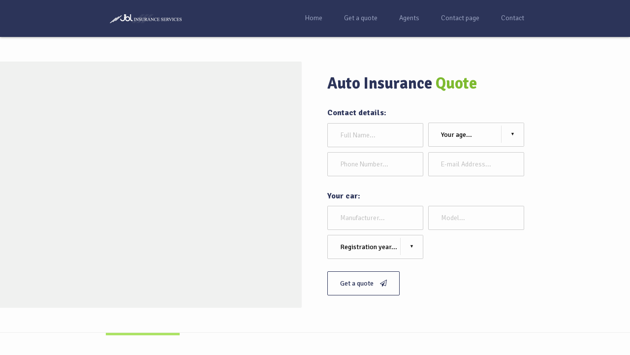

--- FILE ---
content_type: text/html; charset=UTF-8
request_url: https://jblinsurance.com/get-a-car-insurance-quote/
body_size: 8428
content:
<!DOCTYPE html>
<html lang="en">
<head>

    <meta charset="UTF-8" />
    <meta name="viewport" content="width=device-width, initial-scale=1.0" />

            <style type="text/css">

            pre,
            abbr,
            acronym,
            .progress-bars h4,
            .insurance-params .params tr td:first-child,
            .documents .document a,
            .heading .heading-content h2,
            .heading .heading-content h3,
            section.call-to-action .left h2 span,
            section.call-to-action .left p a,
            section.call-to-action .left .call-to-action-thanks,
            section.call-to-action .right .circle-center i,
            section.insurances-slider .content h2,
            section.insurances-slider .content p a,
            section.tabs .content h2,
            section.blog .recent-news article h1.title,
            section.blog .recent-news article h2.title,
            section.blog .recent-news article h1.title a,
            section.blog .recent-news article h2.title a,
            section.blog .recent-news article h1,
            section.blog .recent-news article h2,
            section.blog .recent-news article h3,
            section.blog .recent-news article h4,
            section.blog .recent-news article h5,
            section.blog .recent-news article h6,
            section.blog .recent-news article dl:not(.gallery-item) dt,
            section.blog .recent-news article .wp-caption-text,
            section.blog .recent-news article table th,
            section.blog .recent-news article .post-tags strong,
            section.blog .recent-news .blog-page-links a .blog-page-link-single,
            section.blog .recent-news .comments h2 a,
            section.blog .recent-news .comments ol.comments-list .comment-author cite.fn,
            section.blog .recent-news .comments ol.comments-list .comment-author cite.fn a,
            section.blog .sidebar .widget table#wp-calendar caption,
            section.slogan h2,
            section.slogan p a,
            section.slogan .right .single .number,
            section.references h2,
            section.references p a,
            section.references .single-reference .single-reference-content p a,
            section.box-with-image-right h2,
            section.box-with-image-right p a,
            section.box-with-image-right ul li a,
            section.box-with-image-left h2,
            section.box-with-image-left p a,
            section.box-with-image-left ul li a,
            section.agents h2,
            section.agents p a,
            section.contact h2,
            section.contact .contact-details h3 span,
            section.contact .contact-details p strong,
            section.contact-full h4,
            section.contact-full h2,
            section.contact-full p strong,
            section.contact-full .form .contact-form-thanks,
            section.double-content h2,
            section.double-content p a,
            section.double-content ul li a,
            section.full-width h2,
            section.full-width p a,
            section.full-width ul li a,
            footer ul.left li h4,
            footer p.important,
            #contact-popup #contact-popup-content h2,
            #contact-popup #contact-popup-content h3.right,
            #contact-popup #contact-popup-content h3.right a,
            #contact-popup #contact-popup-content h4,
            #contact-popup #contact-popup-content .contact-form-thanks,
            #quote-popup #quote-popup-content #quote-popup-tabs li.active,
            #quote-popup #quote-popup-content .quote-form .quote-form-content h2,
            #quote-popup #quote-popup-content .quote-form .quote-form-content h4,
            #quote-popup #quote-popup-content .quote-form .quote-form-thanks,
            .menu-list-shortcode button.menu-element,
            section.box-with-image-right .quote-form h4,
            section.box-with-image-right .quote-form .quote-form-thanks,
            section.box-with-image-left .quote-form h4,
            section.box-with-image-left .quote-form .quote-form-thanks {
                color: #2C3459;
            }

            a.button {
                color: #2C3459 !important;
            }

            .insurance-params .important-number .notice-top,
            .insurance-params .important-number .number,
            .timeline .timeline-element .date,
            .checkbox .checkbox-status i.fa-check,
            .heading .heading-content h2 span,
            section.call-to-action .left h2,
            section.insurances-slider .content h2 span,
            section.insurances-slider .content .tabs li:hover i,
            section.insurances-slider .content .tabs li.active i,
            section.tabs .tabs-selector li:hover i,
            section.tabs .tabs-selector li.active i,
            section.tabs .content h2 span,
            section.blog .recent-news article .post-data,
            section.blog .recent-news article .post-data a,
            section.blog .recent-news .comments ol.comments-list .comment-meta a,
            section.blog .sidebar .widget h3 a,
            section.blog .sidebar .widget ul .post-date,
            section.blog .sidebar .widget ul .rss-date,
            section.blog .sidebar li.recentcomments .comment-author-link,
            section.slogan h2 span,
            section.references h2 span,
            section.references .single-reference .single-reference-author strong,
            section.box-with-image-right h2 span,
            section.box-with-image-left h2 span,
            section.agents h2 span,
            section.contact .contact-details h3,
            section.contact-full h4 .slider-value,
            section.contact-full h2 span,
            section.double-content h2 span,
            section.full-width h2 span,
            #contact-popup #contact-popup-content h2 span,
            #contact-popup #contact-popup-content h4 .slider-value,
            #quote-popup #quote-popup-content #quote-popup-tabs li,
            #quote-popup #quote-popup-content .quote-form .quote-form-content h2 span,
            #quote-popup #quote-popup-content .quote-form .quote-form-content h4 .slider-value,
            section.box-with-image-right .quote-form h4 .slider-value,
            section.box-with-image-left .quote-form h4 .slider-value {
                color: #7DBA2F;
            }

            .insurance-params .params tr td,
            .documents .document span,
            section.call-to-action .left p,
            section.insurances-slider .content p,
            section.insurances-slider .content .tabs li:hover,
            section.insurances-slider .content .tabs li.active,
            section.tabs .tabs-selector li:hover,
            section.tabs .tabs-selector li.active,
            section.tabs .content p,
            section.blog .recent-news article .post-data .divider,
            section.blog .recent-news article p,
            section.blog .recent-news article a,
            section.blog .recent-news article blockquote cite,
            section.blog .recent-news article ul li,
            section.blog .recent-news article ol li,
            section.blog .recent-news article address,
            section.blog .recent-news article dl:not(.gallery-item) dd,
            section.blog .recent-news article table td,
            section.blog .recent-news .blog-page-links,
            section.blog .recent-news .blog-page-links .blog-page-link-single,
            section.blog .recent-news .next-prev-posts a,
            section.blog .recent-news .comments a,
            section.blog .sidebar .widget ul,
            section.blog .sidebar .widget p,
            section.blog .sidebar .widget .tagcloud,
            section.blog .sidebar .widget a,
            section.blog .sidebar .widget label,
            section.blog .sidebar .widget table#wp-calendar td,
            section.blog .sidebar .widget table#wp-calendar th,
            section.blog .sidebar li.recentcomments,
            section.slogan p,
            section.slogan cite,
            section.slogan .right .single .description,
            section.references p,
            section.references .single-reference .single-reference-author,
            section.box-with-image-right p,
            section.box-with-image-right ul li,
            section.box-with-image-left p,
            section.box-with-image-left ul li,
            section.agents p,
            section.contact .contact-details p,
            section.contact .contact-details p a,
            section.contact-full p,
            section.contact-full p a,
            section.double-content p,
            section.double-content ul li,
            section.full-width p,
            section.full-width ul li,
            footer ul.left > li,
            footer ul.right > li,
            footer a,
            footer button.menu-element,
            #contact-popup #contact-popup-content p {
                color: #9498ab;
            }

            .documents .document i {
                color: #f5f5f5;
            }

            header .menu li a,
            header .menu li button.menu-element,
            header .menu li i {
                color: #a4adca;
            }

            section.insurances-slider .content .tabs li,
            section.tabs .tabs-selector li {
                color: rgba( 148, 152, 171, 0.65 );
            }

            section.insurances-slider .content .tabs li i,
            section.tabs .tabs-selector li i {
                color: rgba( 148, 152, 171, 0.35 );
            }

            #loader,
            .progress-bars .progress-bar,
            section.blog .recent-news .blog-page-links .blog-page-link-single,
            section.blog .sidebar .widget,
            section.contact.contact-gray,
            #quote-popup #quote-popup-content #quote-popup-tabs li:after {
                background: #f5f5f5;
            }

            #loader .loader-spinner,
            header,
            section.call-to-action .right .circle-center:hover,
            section.call-to-action .right .circle-center .circle-center-tip,
            section.call-to-action .right .circle-center .circle-center-tip:after,
            section.blog .sidebar .widget .tagcloud a:hover,
            #contact-popup #contact-popup-content button:hover,
            #quote-popup #quote-popup-content #quote-popup-tabs li.active:after {
                background: #2C3459;
            }

            .progress-bars .progress-bar .progress-bar-value,
            #contact-popup #contact-popup-content #contact-popup-close:hover,
            #quote-popup #quote-popup-content #quote-popup-close:hover,
            #quote-popup #quote-popup-content #quote-popup-tabs li:not(.active):hover:after {
                background: #7DBA2F;
            }

            header .sub-menu,
            header .sub-menu:before,
            section.insurances-slider .green-line,
            section.blog .recent-news .comments .green-line,
            section.box-with-image-right .green-line,
            section.box-with-image-left .green-line,
            section.contact-full .green-line,
            section.double-content .green-line,
            section.full-width .green-line,
            footer .green-line,
            #contact-popup #contact-popup-content #contact-popup-close,
            #quote-popup #quote-popup-content #quote-popup-close {
                background: #91DA32;
            }

            .progress-bars .progress-bar .progress-bar-value .progress-bar-value-tip:after {
                border: 3px solid #7DBA2F;
            }

            .progress-bars .progress-bar .progress-bar-value .progress-bar-value-tip {
                color: #2C3459;
                border: 3px solid #f5f5f5;
            }

            .progress-bars .progress-bar .progress-bar-value .progress-bar-value-tip:before {
                border-left: 3px solid #f5f5f5;
                border-bottom: 3px solid #f5f5f5;
            }

            .timeline .timeline-element:before {
                border: 3px solid #9498ab;
            }

            .form input[type="text"]:focus,
            section.blog .sidebar .widget input[type="text"]:focus,
            .form textarea:focus,
            .form select:focus,
            section.call-to-action .right .circle-center,
            section.blog .recent-news article input[type="password"]:focus,
            ol.comments-list li .comment-respond form textarea:focus,
            ol.comments-list li .comment-respond form input[type="text"]:focus {
                border: 1px solid #2C3459 !important;
            }

            .button.button-navy-blue,
            section.blog form.post-password-form input[type="submit"] {
                border: 1px solid #2C3459;
                color: #2C3459;
            }

            .button.button-navy-blue:hover,
            .button.button-white:hover,
            section.blog form.post-password-form input[type="submit"]:hover {
                background: #2C3459;
                color: #fff !important;
                border: 1px solid #2C3459;
            }

            .heading .flying-1,
            .heading .flying-2,
            section.image-slogan .flying-1,
            section.image-slogan .flying-2 {
                background: rgba( 145, 218, 50, 0.85 );
            }

            section.insurances-slider .content .descriptions h3,
            section.blog .sidebar .widget h3,
            section.slogan h3,
            section.references h3,
            section.box-with-image-right h3,
            section.box-with-image-left h3,
            section.agents h3,
            section.contact-full h3,
            section.double-content h3,
            section.full-width h3,
            #contact-popup #contact-popup-content h3 {
                color: #7DBA2F;
                border-bottom: 3px solid #7DBA2F;
            }

            section.blog .recent-news .comments ol.comments-list .bypostauthor .comment-author img {
                border-top: 3px solid #7DBA2F;
            }

            section.blog .sidebar .widget-call-to-action:after {
                background: rgba( 44, 52, 89, 0.85 );
            }

            section.box-with-image-right .right .images-slider .images-slider-change .images-slider-prev:hover,
            section.box-with-image-right .right .images-slider .images-slider-change .images-slider-next:hover,
            section.box-with-image-left .left .images-slider .images-slider-change .images-slider-prev:hover,
            section.box-with-image-left .left .images-slider .images-slider-change .images-slider-next:hover {
                background: #2C3459;
                border: 1px solid #2C3459;
            }

            @media (max-width: 949px) {

                header .menu {
                    background: #91DA32;
                }
            }

        </style>
            <title>Get a Car Insurance Quote &#8211; JBL INSURANCE</title>
<meta name='robots' content='max-image-preview:large' />
<link rel='dns-prefetch' href='//maps.google.com' />
<link rel='dns-prefetch' href='//fonts.googleapis.com' />
<link rel='dns-prefetch' href='//s.w.org' />
<link rel="alternate" type="application/rss+xml" title="JBL INSURANCE &raquo; Feed" href="https://jblinsurance.com/feed/" />
<link rel="alternate" type="application/rss+xml" title="JBL INSURANCE &raquo; Comments Feed" href="https://jblinsurance.com/comments/feed/" />
<link rel="alternate" type="application/rss+xml" title="JBL INSURANCE &raquo; Get a Car Insurance Quote Comments Feed" href="https://jblinsurance.com/get-a-car-insurance-quote/feed/" />
		<script type="text/javascript">
			window._wpemojiSettings = {"baseUrl":"https:\/\/s.w.org\/images\/core\/emoji\/13.1.0\/72x72\/","ext":".png","svgUrl":"https:\/\/s.w.org\/images\/core\/emoji\/13.1.0\/svg\/","svgExt":".svg","source":{"concatemoji":"https:\/\/jblinsurance.com\/wp-includes\/js\/wp-emoji-release.min.js?ver=5.8.12"}};
			!function(e,a,t){var n,r,o,i=a.createElement("canvas"),p=i.getContext&&i.getContext("2d");function s(e,t){var a=String.fromCharCode;p.clearRect(0,0,i.width,i.height),p.fillText(a.apply(this,e),0,0);e=i.toDataURL();return p.clearRect(0,0,i.width,i.height),p.fillText(a.apply(this,t),0,0),e===i.toDataURL()}function c(e){var t=a.createElement("script");t.src=e,t.defer=t.type="text/javascript",a.getElementsByTagName("head")[0].appendChild(t)}for(o=Array("flag","emoji"),t.supports={everything:!0,everythingExceptFlag:!0},r=0;r<o.length;r++)t.supports[o[r]]=function(e){if(!p||!p.fillText)return!1;switch(p.textBaseline="top",p.font="600 32px Arial",e){case"flag":return s([127987,65039,8205,9895,65039],[127987,65039,8203,9895,65039])?!1:!s([55356,56826,55356,56819],[55356,56826,8203,55356,56819])&&!s([55356,57332,56128,56423,56128,56418,56128,56421,56128,56430,56128,56423,56128,56447],[55356,57332,8203,56128,56423,8203,56128,56418,8203,56128,56421,8203,56128,56430,8203,56128,56423,8203,56128,56447]);case"emoji":return!s([10084,65039,8205,55357,56613],[10084,65039,8203,55357,56613])}return!1}(o[r]),t.supports.everything=t.supports.everything&&t.supports[o[r]],"flag"!==o[r]&&(t.supports.everythingExceptFlag=t.supports.everythingExceptFlag&&t.supports[o[r]]);t.supports.everythingExceptFlag=t.supports.everythingExceptFlag&&!t.supports.flag,t.DOMReady=!1,t.readyCallback=function(){t.DOMReady=!0},t.supports.everything||(n=function(){t.readyCallback()},a.addEventListener?(a.addEventListener("DOMContentLoaded",n,!1),e.addEventListener("load",n,!1)):(e.attachEvent("onload",n),a.attachEvent("onreadystatechange",function(){"complete"===a.readyState&&t.readyCallback()})),(n=t.source||{}).concatemoji?c(n.concatemoji):n.wpemoji&&n.twemoji&&(c(n.twemoji),c(n.wpemoji)))}(window,document,window._wpemojiSettings);
		</script>
		<style type="text/css">
img.wp-smiley,
img.emoji {
	display: inline !important;
	border: none !important;
	box-shadow: none !important;
	height: 1em !important;
	width: 1em !important;
	margin: 0 .07em !important;
	vertical-align: -0.1em !important;
	background: none !important;
	padding: 0 !important;
}
</style>
	<link rel='stylesheet' id='wp-block-library-css'  href='https://jblinsurance.com/wp-includes/css/dist/block-library/style.min.css?ver=5.8.12' type='text/css' media='all' />
<link rel='stylesheet' id='font-awesome-css'  href='https://jblinsurance.com/wp-content/plugins/contact-widgets/assets/css/font-awesome.min.css?ver=4.7.0' type='text/css' media='all' />
<link rel='stylesheet' id='martanian-font-awesome-css'  href='https://jblinsurance.com/wp-content/themes/insurance/_assets/_libs/font-awesome/css/font-awesome.css' type='text/css' media='all' />
<link rel='stylesheet' id='martanian-animate-css'  href='https://jblinsurance.com/wp-content/themes/insurance/_assets/_libs/animate.css' type='text/css' media='all' />
<link rel='stylesheet' id='martanian-no-ui-slider-css'  href='https://jblinsurance.com/wp-content/themes/insurance/_assets/_libs/no-ui-slider/jquery.nouislider.css' type='text/css' media='all' />
<link rel='stylesheet' id='martanian-signika-font-css'  href='https://fonts.googleapis.com/css?family=Signika:300,400,600,700' type='text/css' media='all' />
<link rel='stylesheet' id='martanian-stylesheet-css'  href='https://jblinsurance.com/wp-content/themes/insurance/style.css' type='text/css' media='all' />
<script type='text/javascript' src='https://jblinsurance.com/wp-includes/js/jquery/jquery.min.js?ver=3.6.0' id='jquery-core-js'></script>
<script type='text/javascript' src='https://jblinsurance.com/wp-includes/js/jquery/jquery-migrate.min.js?ver=3.3.2' id='jquery-migrate-js'></script>
<link rel="https://api.w.org/" href="https://jblinsurance.com/wp-json/" /><link rel="alternate" type="application/json" href="https://jblinsurance.com/wp-json/wp/v2/pages/76" /><link rel="EditURI" type="application/rsd+xml" title="RSD" href="https://jblinsurance.com/xmlrpc.php?rsd" />
<link rel="wlwmanifest" type="application/wlwmanifest+xml" href="https://jblinsurance.com/wp-includes/wlwmanifest.xml" /> 
<meta name="generator" content="WordPress 5.8.12" />
<link rel="canonical" href="https://jblinsurance.com/get-a-car-insurance-quote/" />
<link rel='shortlink' href='https://jblinsurance.com/?p=76' />
<link rel="alternate" type="application/json+oembed" href="https://jblinsurance.com/wp-json/oembed/1.0/embed?url=https%3A%2F%2Fjblinsurance.com%2Fget-a-car-insurance-quote%2F" />
<link rel="alternate" type="text/xml+oembed" href="https://jblinsurance.com/wp-json/oembed/1.0/embed?url=https%3A%2F%2Fjblinsurance.com%2Fget-a-car-insurance-quote%2F&#038;format=xml" />

</head>
<body class="page-template page-template-sections-page page-template-sections-page-php page page-id-76">

    <div id="loader">

        <div class="loader-spinner">
        </div>

    </div>

            <div id="contact-popup">

            <div id="contact-popup-background">
            </div>

            <div id="contact-popup-content" class="animated speed">

                <div id="contact-popup-close"><i class="fa fa-times"></i></div>

                
                <div class="padding">

                    <i class="fa fa-envelope-o background-icon"></i>

                    <h3>Contact us</h3>
                    <h3 class="right">(+951) 746 2300</h3>

                    <h2>Send us an <span>email!</span></h2>
                    <form method="post" class="form">

                                                                    <h4>Contact details:</h4>
                                                                                        <input type="text" class="contact-form-element contact-form-client-name" name="Name" placeholder="Your name..." />
                                                                                        <input type="text" class="contact-form-element  last" name="Phone" placeholder="Your phone number..." />
                                                                                        <input type="text" class="contact-form-element contact-form-client-email" name="E-mail" placeholder="Your e-mail..." />
                                                                                        <input type="text" class="contact-form-element  last" name="Subject" placeholder="E-mail subject..." />
                                                                                        <h4>Message:</h4>
                                                                                        <textarea name="Message" rows="5" cols="5" placeholder="Your message..." class="contact-form-element"></textarea>
                                                                    <button class="button button-navy-blue send-contact" type="button">Send a message! <i class="fa fa-paper-plane-o"></i></button>

                        <div class="contact-form-thanks">

                            <div class="contact-form-thanks-content">

                                Your message has been sent successfully.                                <span class="contact-form-thanks-close">Close this notice.</span>

                            </div>

                        </div>

                    </form>

                </div>

            </div>

        </div>
                <div id="quote-popup">

            <div id="quote-popup-background">
            </div>

            <div id="quote-popup-content" class="animated speed">

                <div id="quote-popup-close"><i class="fa fa-times"></i></div>
                <ul id="quote-popup-tabs">

                                                    <li data-quote-tab-for="Boat-insurance">Boat insurance</li>
                                                                <li data-quote-tab-for="car-insurance">Car insurance</li>
                                                                <li data-quote-tab-for="life-insurance">Life insurance</li>
                                                                <li data-quote-tab-for="house-insurance">Home insurance</li>
                                
                </ul>

                <div class="quote-forms">

                                                    <div class="quote-form" data-quote-form-for="Boat-insurance">

                                    <i class="fa fa-bus background-icon"></i>

                                    <div class="quote-form-background" style="background-image: url( 'https://jblinsurance.com/wp-content/themes/insurance/_assets/_img/image.png' );">
                                    </div>

                                    <div class="quote-form-content">

                                        <h2>Boat insurance <span>Quote</span></h2>
                                        <div class="form">

                                                                                                            <h4>Level of protection: <span class="slider-value quote-form-element" data-name="Level of protection:" data-slider-id="boat-insurance-level-of-protection">$<span></span></span></h4>
                                                                <div class="slider martanian-slider" data-slider-min="10000" data-slider-max="1000000" data-slider-start="200000" data-slider-step="10000" data-slider-id="boat-insurance-level-of-protection"></div>
                                                                                                                                <h4>Contact details:</h4>
                                                                                                                                <input type="text" class="quote-form-element quote-form-client-name" name="Name" placeholder="Full Name..." />
                                                                                                                                <span class="custom-dropdown last">

                                                                    <select name="How many persons?" class="custom-dropdown-select quote-form-element">

                                                                                                                                                            <option value="-">How many persons?</option>
                                                                                                                                                                        <option value="1">1</option>
                                                                                                                                                                        <option value="2">2</option>
                                                                                                                                                                        <option value="3">3</option>
                                                                                                                                                                        <option value="4">4</option>
                                                                                                                                                                        <option value="5">5</option>
                                                                                                                                                                        <option value="6">6</option>
                                                                                                                                                                        <option value="7">7</option>
                                                                                                                                                                        <option value="8">8</option>
                                                                                                                                                                        <option value="9">9</option>
                                                                                                                                                                        <option value="10">10</option>
                                                                                    
                                                                    </select>

                                                                </span>
                                                                                                                                <input type="text" class="quote-form-element " name="Phone" placeholder="Phone Number..." />
                                                                                                                                <input type="text" class="quote-form-element quote-form-client-email last" name="E-mail" placeholder="E-mail Address..." />
                                                                                                                                <h4>Travel</h4>
                                                                                                                                <input type="text" class="quote-form-element " name="Destination" placeholder="Destination..." />
                                                                                                                                <span class="custom-dropdown last">

                                                                    <select name="How long?" class="custom-dropdown-select quote-form-element">

                                                                                                                                                            <option value="-">How long?</option>
                                                                                                                                                                        <option value="less than 1 week">less than 1 week</option>
                                                                                                                                                                        <option value="1 week">1 week</option>
                                                                                                                                                                        <option value="2 weeks">2 weeks</option>
                                                                                                                                                                        <option value="3 weeks">3 weeks</option>
                                                                                                                                                                        <option value="4 weeks and more">4 weeks and more</option>
                                                                                    
                                                                    </select>

                                                                </span>
                                                                                                            <button class="button button-navy-blue send-quote" type="button">Get a quote <i class="fa fa-paper-plane-o"></i></button>

                                            <div class="quote-form-thanks">

                                                <div class="quote-form-thanks-content">

                                                    Your Quote Form has been sent successfully.                                                    <span class="quote-form-thanks-close">Close this notice.</span>

                                                </div>

                                            </div>

                                        </div>

                                    </div>

                                </div>
                                                                <div class="quote-form" data-quote-form-for="car-insurance">

                                    <i class="fa fa-car background-icon"></i>

                                    <div class="quote-form-background" style="background-image: url( 'https://jblinsurance.com/wp-content/themes/insurance/_assets/_img/image.png' );">
                                    </div>

                                    <div class="quote-form-content">

                                        <h2>Car insurance <span>Quote</span></h2>
                                        <div class="form">

                                                                                                            <h4>Contact details:</h4>
                                                                                                                                <input type="text" class="quote-form-element quote-form-client-name" name="Name" placeholder="Full Name..." />
                                                                                                                                <span class="custom-dropdown last">

                                                                    <select name="Age" class="custom-dropdown-select quote-form-element">

                                                                                                                                                            <option value="-">Your age...</option>
                                                                                                                                                                        <option value="18">18</option>
                                                                                                                                                                        <option value="19">19</option>
                                                                                                                                                                        <option value="20">20</option>
                                                                                                                                                                        <option value="21">21</option>
                                                                                                                                                                        <option value="22">22</option>
                                                                                                                                                                        <option value="23">23</option>
                                                                                                                                                                        <option value="24">24</option>
                                                                                                                                                                        <option value="25">25</option>
                                                                                                                                                                        <option value="26">26</option>
                                                                                                                                                                        <option value="27">27</option>
                                                                                                                                                                        <option value="28">28</option>
                                                                                                                                                                        <option value="29">29</option>
                                                                                                                                                                        <option value="30">30</option>
                                                                                                                                                                        <option value="31">31</option>
                                                                                                                                                                        <option value="32">32</option>
                                                                                                                                                                        <option value="33">33</option>
                                                                                                                                                                        <option value="34">34</option>
                                                                                                                                                                        <option value="35">35</option>
                                                                                                                                                                        <option value="36">36</option>
                                                                                                                                                                        <option value="37">37</option>
                                                                                                                                                                        <option value="38">38</option>
                                                                                                                                                                        <option value="39">39</option>
                                                                                                                                                                        <option value="40">40</option>
                                                                                                                                                                        <option value="41">41</option>
                                                                                                                                                                        <option value="42">42</option>
                                                                                                                                                                        <option value="43">43</option>
                                                                                                                                                                        <option value="44">44</option>
                                                                                                                                                                        <option value="45">45</option>
                                                                                                                                                                        <option value="46">46</option>
                                                                                                                                                                        <option value="47">47</option>
                                                                                                                                                                        <option value="48">48</option>
                                                                                                                                                                        <option value="49">49</option>
                                                                                                                                                                        <option value="50">50</option>
                                                                                                                                                                        <option value="51">51</option>
                                                                                                                                                                        <option value="52">52</option>
                                                                                                                                                                        <option value="53">53</option>
                                                                                                                                                                        <option value="54">54</option>
                                                                                                                                                                        <option value="55">55</option>
                                                                                                                                                                        <option value="56">56</option>
                                                                                                                                                                        <option value="57">57</option>
                                                                                                                                                                        <option value="58">58</option>
                                                                                                                                                                        <option value="59">59</option>
                                                                                                                                                                        <option value="60">60</option>
                                                                                                                                                                        <option value="61">61</option>
                                                                                                                                                                        <option value="62">62</option>
                                                                                                                                                                        <option value="63">63</option>
                                                                                                                                                                        <option value="64">64</option>
                                                                                                                                                                        <option value="65">65</option>
                                                                                                                                                                        <option value="66">66</option>
                                                                                                                                                                        <option value="67">67</option>
                                                                                                                                                                        <option value="68">68</option>
                                                                                                                                                                        <option value="69">69</option>
                                                                                                                                                                        <option value="70">70</option>
                                                                                                                                                                        <option value="71">71</option>
                                                                                                                                                                        <option value="72">72</option>
                                                                                                                                                                        <option value="73">73</option>
                                                                                                                                                                        <option value="74">74</option>
                                                                                                                                                                        <option value="75">75</option>
                                                                                                                                                                        <option value="76">76</option>
                                                                                                                                                                        <option value="77">77</option>
                                                                                                                                                                        <option value="78">78</option>
                                                                                                                                                                        <option value="79">79</option>
                                                                                                                                                                        <option value="80">80</option>
                                                                                                                                                                        <option value="81">81</option>
                                                                                                                                                                        <option value="82">82</option>
                                                                                                                                                                        <option value="83">83</option>
                                                                                                                                                                        <option value="84">84</option>
                                                                                                                                                                        <option value="85">85</option>
                                                                                                                                                                        <option value="86">86</option>
                                                                                                                                                                        <option value="87">87</option>
                                                                                                                                                                        <option value="88">88</option>
                                                                                                                                                                        <option value="89">89</option>
                                                                                                                                                                        <option value="90">90</option>
                                                                                                                                                                        <option value="91">91</option>
                                                                                                                                                                        <option value="92">92</option>
                                                                                                                                                                        <option value="93">93</option>
                                                                                                                                                                        <option value="94">94</option>
                                                                                                                                                                        <option value="95">95</option>
                                                                                                                                                                        <option value="96">96</option>
                                                                                                                                                                        <option value="97">97</option>
                                                                                                                                                                        <option value="98">98</option>
                                                                                                                                                                        <option value="99">99</option>
                                                                                    
                                                                    </select>

                                                                </span>
                                                                                                                                <input type="text" class="quote-form-element " name="Phone" placeholder="Phone Number..." />
                                                                                                                                <input type="text" class="quote-form-element quote-form-client-email last" name="E-mail" placeholder="E-mail Address..." />
                                                                                                                                <h4>Your car:</h4>
                                                                                                                                <input type="text" class="quote-form-element " name="Manufacturer" placeholder="Manufacturer..." />
                                                                                                                                <input type="text" class="quote-form-element  last" name="Model" placeholder="Model..." />
                                                                                                                                <span class="custom-dropdown ">

                                                                    <select name="Registration year" class="custom-dropdown-select quote-form-element">

                                                                                                                                                            <option value="-">Registration year...</option>
                                                                                                                                                                        <option value="2017">2017</option>
                                                                                                                                                                        <option value="2016">2016</option>
                                                                                                                                                                        <option value="2015">2015</option>
                                                                                                                                                                        <option value="2014">2014</option>
                                                                                                                                                                        <option value="2013">2013</option>
                                                                                                                                                                        <option value="2012">2012</option>
                                                                                                                                                                        <option value="2011">2011</option>
                                                                                                                                                                        <option value="2010">2010</option>
                                                                                                                                                                        <option value="2009">2009</option>
                                                                                                                                                                        <option value="2008">2008</option>
                                                                                                                                                                        <option value="2007">2007</option>
                                                                                                                                                                        <option value="2006">2006</option>
                                                                                                                                                                        <option value="2005">2005</option>
                                                                                                                                                                        <option value="2004">2004</option>
                                                                                                                                                                        <option value="2003">2003</option>
                                                                                                                                                                        <option value="2002">2002</option>
                                                                                                                                                                        <option value="2001">2001</option>
                                                                                                                                                                        <option value="2000">2000</option>
                                                                                                                                                                        <option value="1999">1999</option>
                                                                                                                                                                        <option value="1998">1998</option>
                                                                                                                                                                        <option value="1997">1997</option>
                                                                                                                                                                        <option value="1996">1996</option>
                                                                                                                                                                        <option value="1995">1995</option>
                                                                                                                                                                        <option value="1994">1994</option>
                                                                                                                                                                        <option value="1993">1993</option>
                                                                                                                                                                        <option value="1992">1992</option>
                                                                                                                                                                        <option value="1991">1991</option>
                                                                                                                                                                        <option value="1990">1990</option>
                                                                                                                                                                        <option value="1989">1989</option>
                                                                                                                                                                        <option value="1988">1988</option>
                                                                                                                                                                        <option value="1987">1987</option>
                                                                                                                                                                        <option value="1986">1986</option>
                                                                                                                                                                        <option value="1985">1985</option>
                                                                                                                                                                        <option value="1984">1984</option>
                                                                                                                                                                        <option value="1983">1983</option>
                                                                                                                                                                        <option value="1982">1982</option>
                                                                                                                                                                        <option value="1981">1981</option>
                                                                                                                                                                        <option value="1980">1980</option>
                                                                                                                                                                        <option value="1979">1979</option>
                                                                                                                                                                        <option value="1978">1978</option>
                                                                                                                                                                        <option value="1977">1977</option>
                                                                                                                                                                        <option value="1976">1976</option>
                                                                                                                                                                        <option value="1975">1975</option>
                                                                                                                                                                        <option value="1974">1974</option>
                                                                                                                                                                        <option value="1973">1973</option>
                                                                                                                                                                        <option value="1972">1972</option>
                                                                                                                                                                        <option value="1971">1971</option>
                                                                                                                                                                        <option value="1970">1970</option>
                                                                                                                                                                        <option value="1969">1969</option>
                                                                                                                                                                        <option value="1968">1968</option>
                                                                                                                                                                        <option value="1967">1967</option>
                                                                                                                                                                        <option value="1966">1966</option>
                                                                                                                                                                        <option value="1965">1965</option>
                                                                                                                                                                        <option value="1964">1964</option>
                                                                                                                                                                        <option value="1963">1963</option>
                                                                                                                                                                        <option value="1962">1962</option>
                                                                                                                                                                        <option value="1961">1961</option>
                                                                                                                                                                        <option value="1960">1960</option>
                                                                                                                                                                        <option value="1959">1959</option>
                                                                                                                                                                        <option value="1958">1958</option>
                                                                                                                                                                        <option value="1957">1957</option>
                                                                                                                                                                        <option value="1956">1956</option>
                                                                                                                                                                        <option value="1955">1955</option>
                                                                                                                                                                        <option value="1954">1954</option>
                                                                                                                                                                        <option value="1953">1953</option>
                                                                                                                                                                        <option value="1952">1952</option>
                                                                                                                                                                        <option value="1951">1951</option>
                                                                                                                                                                        <option value="1950">1950</option>
                                                                                    
                                                                    </select>

                                                                </span>
                                                                                                            <button class="button button-navy-blue send-quote" type="button">Get a quote <i class="fa fa-paper-plane-o"></i></button>

                                            <div class="quote-form-thanks">

                                                <div class="quote-form-thanks-content">

                                                    Your Quote Form has been sent successfully.                                                    <span class="quote-form-thanks-close">Close this notice.</span>

                                                </div>

                                            </div>

                                        </div>

                                    </div>

                                </div>
                                                                <div class="quote-form" data-quote-form-for="life-insurance">

                                    <i class="fa fa-umbrella background-icon"></i>

                                    <div class="quote-form-background" style="background-image: url( 'https://jblinsurance.com/wp-content/themes/insurance/_assets/_img/image.png' );">
                                    </div>

                                    <div class="quote-form-content">

                                        <h2>Life insurance <span>Quote</span></h2>
                                        <div class="form">

                                                                                                            <h4>Level of protection: <span class="slider-value quote-form-element" data-name="Level of protection:" data-slider-id="life-insurance-level-of-protection">$<span></span></span></h4>
                                                                <div class="slider martanian-slider" data-slider-min="10000" data-slider-max="1000000" data-slider-start="200000" data-slider-step="10000" data-slider-id="life-insurance-level-of-protection"></div>
                                                                                                                                <h4>Contact details:</h4>
                                                                                                                                <input type="text" class="quote-form-element quote-form-client-name" name="Name" placeholder="Full Name..." />
                                                                                                                                <span class="custom-dropdown last">

                                                                    <select name="Age" class="custom-dropdown-select quote-form-element">

                                                                                                                                                            <option value="-">Your age...</option>
                                                                                                                                                                        <option value="18">18</option>
                                                                                                                                                                        <option value="19">19</option>
                                                                                                                                                                        <option value="20">20</option>
                                                                                                                                                                        <option value="21">21</option>
                                                                                                                                                                        <option value="22">22</option>
                                                                                                                                                                        <option value="23">23</option>
                                                                                                                                                                        <option value="24">24</option>
                                                                                                                                                                        <option value="25">25</option>
                                                                                                                                                                        <option value="26">26</option>
                                                                                                                                                                        <option value="27">27</option>
                                                                                                                                                                        <option value="28">28</option>
                                                                                                                                                                        <option value="29">29</option>
                                                                                                                                                                        <option value="30">30</option>
                                                                                                                                                                        <option value="31">31</option>
                                                                                                                                                                        <option value="32">32</option>
                                                                                                                                                                        <option value="33">33</option>
                                                                                                                                                                        <option value="34">34</option>
                                                                                                                                                                        <option value="35">35</option>
                                                                                                                                                                        <option value="36">36</option>
                                                                                                                                                                        <option value="37">37</option>
                                                                                                                                                                        <option value="38">38</option>
                                                                                                                                                                        <option value="39">39</option>
                                                                                                                                                                        <option value="40">40</option>
                                                                                                                                                                        <option value="41">41</option>
                                                                                                                                                                        <option value="42">42</option>
                                                                                                                                                                        <option value="43">43</option>
                                                                                                                                                                        <option value="44">44</option>
                                                                                                                                                                        <option value="45">45</option>
                                                                                                                                                                        <option value="46">46</option>
                                                                                                                                                                        <option value="47">47</option>
                                                                                                                                                                        <option value="48">48</option>
                                                                                                                                                                        <option value="49">49</option>
                                                                                                                                                                        <option value="50">50</option>
                                                                                                                                                                        <option value="51">51</option>
                                                                                                                                                                        <option value="52">52</option>
                                                                                                                                                                        <option value="53">53</option>
                                                                                                                                                                        <option value="54">54</option>
                                                                                                                                                                        <option value="55">55</option>
                                                                                                                                                                        <option value="56">56</option>
                                                                                                                                                                        <option value="57">57</option>
                                                                                                                                                                        <option value="58">58</option>
                                                                                                                                                                        <option value="59">59</option>
                                                                                                                                                                        <option value="60">60</option>
                                                                                                                                                                        <option value="61">61</option>
                                                                                                                                                                        <option value="62">62</option>
                                                                                                                                                                        <option value="63">63</option>
                                                                                                                                                                        <option value="64">64</option>
                                                                                                                                                                        <option value="65">65</option>
                                                                                                                                                                        <option value="66">66</option>
                                                                                                                                                                        <option value="67">67</option>
                                                                                                                                                                        <option value="68">68</option>
                                                                                                                                                                        <option value="69">69</option>
                                                                                                                                                                        <option value="70">70</option>
                                                                                                                                                                        <option value="71">71</option>
                                                                                                                                                                        <option value="72">72</option>
                                                                                                                                                                        <option value="73">73</option>
                                                                                                                                                                        <option value="74">74</option>
                                                                                                                                                                        <option value="75">75</option>
                                                                                                                                                                        <option value="76">76</option>
                                                                                                                                                                        <option value="77">77</option>
                                                                                                                                                                        <option value="78">78</option>
                                                                                                                                                                        <option value="79">79</option>
                                                                                                                                                                        <option value="80">80</option>
                                                                                                                                                                        <option value="81">81</option>
                                                                                                                                                                        <option value="82">82</option>
                                                                                                                                                                        <option value="83">83</option>
                                                                                                                                                                        <option value="84">84</option>
                                                                                                                                                                        <option value="85">85</option>
                                                                                                                                                                        <option value="86">86</option>
                                                                                                                                                                        <option value="87">87</option>
                                                                                                                                                                        <option value="88">88</option>
                                                                                                                                                                        <option value="89">89</option>
                                                                                                                                                                        <option value="90">90</option>
                                                                                                                                                                        <option value="91">91</option>
                                                                                                                                                                        <option value="92">92</option>
                                                                                                                                                                        <option value="93">93</option>
                                                                                                                                                                        <option value="94">94</option>
                                                                                                                                                                        <option value="95">95</option>
                                                                                                                                                                        <option value="96">96</option>
                                                                                                                                                                        <option value="97">97</option>
                                                                                                                                                                        <option value="98">98</option>
                                                                                                                                                                        <option value="99">99</option>
                                                                                    
                                                                    </select>

                                                                </span>
                                                                                                                                <input type="text" class="quote-form-element " name="Phone" placeholder="Phone Number..." />
                                                                                                                                <input type="text" class="quote-form-element quote-form-client-email last" name="E-mail" placeholder="E-mail Address..." />
                                                                                                                                <h4>Have you used tobacco or nicotine products in the last 12 months?</h4>
                                                                <div class="checkbox quote-form-element" data-checked="no" data-name="Have you used tobacco or nicotine products in the last 12 months?">

                                                                    <span class="checkbox-status"><i class="fa fa-times"></i></span>
                                                                    <span class="checkbox-values">

                                                                        <span class="checkbox-value-checked">Yes, I have</span>
                                                                        <span class="checkbox-value-unchecked">No, I have not</span>

                                                                    </span>

                                                                </div>
                                                                                                            <button class="button button-navy-blue send-quote" type="button">Get a quote <i class="fa fa-paper-plane-o"></i></button>

                                            <div class="quote-form-thanks">

                                                <div class="quote-form-thanks-content">

                                                    Your Quote Form has been sent successfully.                                                    <span class="quote-form-thanks-close">Close this notice.</span>

                                                </div>

                                            </div>

                                        </div>

                                    </div>

                                </div>
                                                                <div class="quote-form" data-quote-form-for="house-insurance">

                                    <i class="fa fa-home background-icon"></i>

                                    <div class="quote-form-background" style="background-image: url( 'https://jblinsurance.com/wp-content/themes/insurance/_assets/_img/image.png' );">
                                    </div>

                                    <div class="quote-form-content">

                                        <h2>Home Insurance <span>Quote</span></h2>
                                        <div class="form">

                                                                                                            <h4>Your house:</h4>
                                                                                                                                <span class="custom-dropdown ">

                                                                    <select name="What sort of property is it?" class="custom-dropdown-select quote-form-element">

                                                                                                                                                            <option value="-">What sort of property is it?</option>
                                                                                                                                                                        <option value="House">House</option>
                                                                                                                                                                        <option value="Flat / Apartment">Flat / Apartment</option>
                                                                                                                                                                        <option value="Bungalow">Bungalow</option>
                                                                                                                                                                        <option value="Town house">Town house</option>
                                                                                                                                                                        <option value="Other">Other</option>
                                                                                    
                                                                    </select>

                                                                </span>
                                                                                                                                <span class="custom-dropdown last">

                                                                    <select name="What type of property is it?" class="custom-dropdown-select quote-form-element">

                                                                                                                                                            <option value="-">What type of property is it?</option>
                                                                                                                                                                        <option value="Semi-detached">Semi-detached</option>
                                                                                                                                                                        <option value="Detached">Detached</option>
                                                                                                                                                                        <option value="Link-detached">Link-detached</option>
                                                                                                                                                                        <option value="Terraced">Terraced</option>
                                                                                                                                                                        <option value="End terrace">End terrace</option>
                                                                                    
                                                                    </select>

                                                                </span>
                                                                                                                                <input type="text" class="quote-form-element " name="Roughly when was it built?" placeholder="Roughly when was it built?" />
                                                                                                                                <input type="text" class="quote-form-element  last" name="House Postcode" placeholder="House Postcode" />
                                                                                                                                <h4>Contact details:</h4>
                                                                                                                                <input type="text" class="quote-form-element quote-form-client-name" name="Name" placeholder="Full Name..." />
                                                                                                                                <span class="custom-dropdown last">

                                                                    <select name="Age" class="custom-dropdown-select quote-form-element">

                                                                                                                                                            <option value="-">Your age...</option>
                                                                                                                                                                        <option value="18">18</option>
                                                                                                                                                                        <option value="19">19</option>
                                                                                                                                                                        <option value="20">20</option>
                                                                                                                                                                        <option value="21">21</option>
                                                                                                                                                                        <option value="22">22</option>
                                                                                                                                                                        <option value="23">23</option>
                                                                                                                                                                        <option value="24">24</option>
                                                                                                                                                                        <option value="25">25</option>
                                                                                                                                                                        <option value="26">26</option>
                                                                                                                                                                        <option value="27">27</option>
                                                                                                                                                                        <option value="28">28</option>
                                                                                                                                                                        <option value="29">29</option>
                                                                                                                                                                        <option value="30">30</option>
                                                                                                                                                                        <option value="31">31</option>
                                                                                                                                                                        <option value="32">32</option>
                                                                                                                                                                        <option value="33">33</option>
                                                                                                                                                                        <option value="34">34</option>
                                                                                                                                                                        <option value="35">35</option>
                                                                                                                                                                        <option value="36">36</option>
                                                                                                                                                                        <option value="37">37</option>
                                                                                                                                                                        <option value="38">38</option>
                                                                                                                                                                        <option value="39">39</option>
                                                                                                                                                                        <option value="40">40</option>
                                                                                                                                                                        <option value="41">41</option>
                                                                                                                                                                        <option value="42">42</option>
                                                                                                                                                                        <option value="43">43</option>
                                                                                                                                                                        <option value="44">44</option>
                                                                                                                                                                        <option value="45">45</option>
                                                                                                                                                                        <option value="46">46</option>
                                                                                                                                                                        <option value="47">47</option>
                                                                                                                                                                        <option value="48">48</option>
                                                                                                                                                                        <option value="49">49</option>
                                                                                                                                                                        <option value="50">50</option>
                                                                                                                                                                        <option value="51">51</option>
                                                                                                                                                                        <option value="52">52</option>
                                                                                                                                                                        <option value="53">53</option>
                                                                                                                                                                        <option value="54">54</option>
                                                                                                                                                                        <option value="55">55</option>
                                                                                                                                                                        <option value="56">56</option>
                                                                                                                                                                        <option value="57">57</option>
                                                                                                                                                                        <option value="58">58</option>
                                                                                                                                                                        <option value="59">59</option>
                                                                                                                                                                        <option value="60">60</option>
                                                                                                                                                                        <option value="61">61</option>
                                                                                                                                                                        <option value="62">62</option>
                                                                                                                                                                        <option value="63">63</option>
                                                                                                                                                                        <option value="64">64</option>
                                                                                                                                                                        <option value="65">65</option>
                                                                                                                                                                        <option value="66">66</option>
                                                                                                                                                                        <option value="67">67</option>
                                                                                                                                                                        <option value="68">68</option>
                                                                                                                                                                        <option value="69">69</option>
                                                                                                                                                                        <option value="70">70</option>
                                                                                                                                                                        <option value="71">71</option>
                                                                                                                                                                        <option value="72">72</option>
                                                                                                                                                                        <option value="73">73</option>
                                                                                                                                                                        <option value="74">74</option>
                                                                                                                                                                        <option value="75">75</option>
                                                                                                                                                                        <option value="76">76</option>
                                                                                                                                                                        <option value="77">77</option>
                                                                                                                                                                        <option value="78">78</option>
                                                                                                                                                                        <option value="79">79</option>
                                                                                                                                                                        <option value="80">80</option>
                                                                                                                                                                        <option value="81">81</option>
                                                                                                                                                                        <option value="82">82</option>
                                                                                                                                                                        <option value="83">83</option>
                                                                                                                                                                        <option value="84">84</option>
                                                                                                                                                                        <option value="85">85</option>
                                                                                                                                                                        <option value="86">86</option>
                                                                                                                                                                        <option value="87">87</option>
                                                                                                                                                                        <option value="88">88</option>
                                                                                                                                                                        <option value="89">89</option>
                                                                                                                                                                        <option value="90">90</option>
                                                                                                                                                                        <option value="91">91</option>
                                                                                                                                                                        <option value="92">92</option>
                                                                                                                                                                        <option value="93">93</option>
                                                                                                                                                                        <option value="94">94</option>
                                                                                                                                                                        <option value="95">95</option>
                                                                                                                                                                        <option value="96">96</option>
                                                                                                                                                                        <option value="97">97</option>
                                                                                                                                                                        <option value="98">98</option>
                                                                                                                                                                        <option value="99">99</option>
                                                                                    
                                                                    </select>

                                                                </span>
                                                                                                                                <input type="text" class="quote-form-element " name="Phone" placeholder="Phone Number..." />
                                                                                                                                <input type="text" class="quote-form-element quote-form-client-email last" name="E-mail" placeholder="E-mail Address..." />
                                                                                                            <button class="button button-navy-blue send-quote" type="button">Get a quote <i class="fa fa-paper-plane-o"></i></button>

                                            <div class="quote-form-thanks">

                                                <div class="quote-form-thanks-content">

                                                    Your Quote Form has been sent successfully.                                                    <span class="quote-form-thanks-close">Close this notice.</span>

                                                </div>

                                            </div>

                                        </div>

                                    </div>

                                </div>
                                
                </div>

            </div>

        </div>
        
    <header>

        <div class="center">

            <div class="logo">

                <div class="middle-helper">
                </div>

                <a href="https://jblinsurance.com" class="logo-link">

                    <img src="https://jblinsurance.com/wp-content/uploads/2017/06/logo-_h.png" alt="JBL INSURANCE" />

                </a>

            </div>

            <nav>

                <ul class="menu"><li id="menu-item-351" class="menu-item menu-item-type-post_type menu-item-object-page menu-item-home menu-item-351"><a href="https://jblinsurance.com/">Home</a></li>
<li id="menu-item-340" class="menu-item menu-item-type-custom menu-item-object-custom menu-item-340"><button class="menu-element" data-action="show-quote-popup" data-quote-key="life-insurance">Get a quote</button></li>
<li id="menu-item-354" class="menu-item menu-item-type-post_type menu-item-object-page menu-item-354"><a href="https://jblinsurance.com/agents/">Agents</a></li>
<li id="menu-item-356" class="menu-item menu-item-type-post_type menu-item-object-page menu-item-356"><a href="https://jblinsurance.com/contact-2/">Contact page</a></li>
<li id="menu-item-341" class="menu-item menu-item-type-custom menu-item-object-custom menu-item-341"><button class="menu-element" data-action="show-contact-popup">Contact</button></li>
</ul>
                <div class="menu-responsive">

                    <i class="fa fa-bars"></i>

                </div>

            </nav>

        </div>

    </header>                    <section class="box-with-image-left section-top-space">

                        <div class="center">

                            <div class="green-line">
                            </div>

                            <div class="left">

                                <div class="images-slider">

                                    
                                                                                    <div class="images-slider-single" style="background-image: url( 'https://jblinsurance.com/wp-content/themes/insurance/_assets/_img/image.png' );">

                                                    
                                                </div>
                                                
                                </div>

                            </div>

                            <div class="right">

                                                                <h2>Auto Insurance <span>Quote</span></h2>
                                                <div class="form quote-form">

                                                            <h4>Contact details:</h4>
                                                                                <input type="text" class="quote-form-element quote-form-client-name" name="Name" placeholder="Full Name..." />
                                                                                <span class="custom-dropdown last">

                                            <select name="Age" class="custom-dropdown-select quote-form-element">

                                                                                                            <option value="-">Your age...</option>
                                                                                                                        <option value="18">18</option>
                                                                                                                        <option value="19">19</option>
                                                                                                                        <option value="20">20</option>
                                                                                                                        <option value="21">21</option>
                                                                                                                        <option value="22">22</option>
                                                                                                                        <option value="23">23</option>
                                                                                                                        <option value="24">24</option>
                                                                                                                        <option value="25">25</option>
                                                                                                                        <option value="26">26</option>
                                                                                                                        <option value="27">27</option>
                                                                                                                        <option value="28">28</option>
                                                                                                                        <option value="29">29</option>
                                                                                                                        <option value="30">30</option>
                                                                                                                        <option value="31">31</option>
                                                                                                                        <option value="32">32</option>
                                                                                                                        <option value="33">33</option>
                                                                                                                        <option value="34">34</option>
                                                                                                                        <option value="35">35</option>
                                                                                                                        <option value="36">36</option>
                                                                                                                        <option value="37">37</option>
                                                                                                                        <option value="38">38</option>
                                                                                                                        <option value="39">39</option>
                                                                                                                        <option value="40">40</option>
                                                                                                                        <option value="41">41</option>
                                                                                                                        <option value="42">42</option>
                                                                                                                        <option value="43">43</option>
                                                                                                                        <option value="44">44</option>
                                                                                                                        <option value="45">45</option>
                                                                                                                        <option value="46">46</option>
                                                                                                                        <option value="47">47</option>
                                                                                                                        <option value="48">48</option>
                                                                                                                        <option value="49">49</option>
                                                                                                                        <option value="50">50</option>
                                                                                                                        <option value="51">51</option>
                                                                                                                        <option value="52">52</option>
                                                                                                                        <option value="53">53</option>
                                                                                                                        <option value="54">54</option>
                                                                                                                        <option value="55">55</option>
                                                                                                                        <option value="56">56</option>
                                                                                                                        <option value="57">57</option>
                                                                                                                        <option value="58">58</option>
                                                                                                                        <option value="59">59</option>
                                                                                                                        <option value="60">60</option>
                                                                                                                        <option value="61">61</option>
                                                                                                                        <option value="62">62</option>
                                                                                                                        <option value="63">63</option>
                                                                                                                        <option value="64">64</option>
                                                                                                                        <option value="65">65</option>
                                                                                                                        <option value="66">66</option>
                                                                                                                        <option value="67">67</option>
                                                                                                                        <option value="68">68</option>
                                                                                                                        <option value="69">69</option>
                                                                                                                        <option value="70">70</option>
                                                                                                                        <option value="71">71</option>
                                                                                                                        <option value="72">72</option>
                                                                                                                        <option value="73">73</option>
                                                                                                                        <option value="74">74</option>
                                                                                                                        <option value="75">75</option>
                                                                                                                        <option value="76">76</option>
                                                                                                                        <option value="77">77</option>
                                                                                                                        <option value="78">78</option>
                                                                                                                        <option value="79">79</option>
                                                                                                                        <option value="80">80</option>
                                                                                                                        <option value="81">81</option>
                                                                                                                        <option value="82">82</option>
                                                                                                                        <option value="83">83</option>
                                                                                                                        <option value="84">84</option>
                                                                                                                        <option value="85">85</option>
                                                                                                                        <option value="86">86</option>
                                                                                                                        <option value="87">87</option>
                                                                                                                        <option value="88">88</option>
                                                                                                                        <option value="89">89</option>
                                                                                                                        <option value="90">90</option>
                                                                                                                        <option value="91">91</option>
                                                                                                                        <option value="92">92</option>
                                                                                                                        <option value="93">93</option>
                                                                                                                        <option value="94">94</option>
                                                                                                                        <option value="95">95</option>
                                                                                                                        <option value="96">96</option>
                                                                                                                        <option value="97">97</option>
                                                                                                                        <option value="98">98</option>
                                                                                                                        <option value="99">99</option>
                                                            
                                            </select>

                                        </span>
                                                                                <input type="text" class="quote-form-element " name="Phone" placeholder="Phone Number..." />
                                                                                <input type="text" class="quote-form-element quote-form-client-email last" name="E-mail" placeholder="E-mail Address..." />
                                                                                <h4>Your car:</h4>
                                                                                <input type="text" class="quote-form-element " name="Manufacturer" placeholder="Manufacturer..." />
                                                                                <input type="text" class="quote-form-element  last" name="Model" placeholder="Model..." />
                                                                                <span class="custom-dropdown ">

                                            <select name="Registration year" class="custom-dropdown-select quote-form-element">

                                                                                                            <option value="-">Registration year...</option>
                                                                                                                        <option value="2017">2017</option>
                                                                                                                        <option value="2016">2016</option>
                                                                                                                        <option value="2015">2015</option>
                                                                                                                        <option value="2014">2014</option>
                                                                                                                        <option value="2013">2013</option>
                                                                                                                        <option value="2012">2012</option>
                                                                                                                        <option value="2011">2011</option>
                                                                                                                        <option value="2010">2010</option>
                                                                                                                        <option value="2009">2009</option>
                                                                                                                        <option value="2008">2008</option>
                                                                                                                        <option value="2007">2007</option>
                                                                                                                        <option value="2006">2006</option>
                                                                                                                        <option value="2005">2005</option>
                                                                                                                        <option value="2004">2004</option>
                                                                                                                        <option value="2003">2003</option>
                                                                                                                        <option value="2002">2002</option>
                                                                                                                        <option value="2001">2001</option>
                                                                                                                        <option value="2000">2000</option>
                                                                                                                        <option value="1999">1999</option>
                                                                                                                        <option value="1998">1998</option>
                                                                                                                        <option value="1997">1997</option>
                                                                                                                        <option value="1996">1996</option>
                                                                                                                        <option value="1995">1995</option>
                                                                                                                        <option value="1994">1994</option>
                                                                                                                        <option value="1993">1993</option>
                                                                                                                        <option value="1992">1992</option>
                                                                                                                        <option value="1991">1991</option>
                                                                                                                        <option value="1990">1990</option>
                                                                                                                        <option value="1989">1989</option>
                                                                                                                        <option value="1988">1988</option>
                                                                                                                        <option value="1987">1987</option>
                                                                                                                        <option value="1986">1986</option>
                                                                                                                        <option value="1985">1985</option>
                                                                                                                        <option value="1984">1984</option>
                                                                                                                        <option value="1983">1983</option>
                                                                                                                        <option value="1982">1982</option>
                                                                                                                        <option value="1981">1981</option>
                                                                                                                        <option value="1980">1980</option>
                                                                                                                        <option value="1979">1979</option>
                                                                                                                        <option value="1978">1978</option>
                                                                                                                        <option value="1977">1977</option>
                                                                                                                        <option value="1976">1976</option>
                                                                                                                        <option value="1975">1975</option>
                                                                                                                        <option value="1974">1974</option>
                                                                                                                        <option value="1973">1973</option>
                                                                                                                        <option value="1972">1972</option>
                                                                                                                        <option value="1971">1971</option>
                                                                                                                        <option value="1970">1970</option>
                                                                                                                        <option value="1969">1969</option>
                                                                                                                        <option value="1968">1968</option>
                                                                                                                        <option value="1967">1967</option>
                                                                                                                        <option value="1966">1966</option>
                                                                                                                        <option value="1965">1965</option>
                                                                                                                        <option value="1964">1964</option>
                                                                                                                        <option value="1963">1963</option>
                                                                                                                        <option value="1962">1962</option>
                                                                                                                        <option value="1961">1961</option>
                                                                                                                        <option value="1960">1960</option>
                                                                                                                        <option value="1959">1959</option>
                                                                                                                        <option value="1958">1958</option>
                                                                                                                        <option value="1957">1957</option>
                                                                                                                        <option value="1956">1956</option>
                                                                                                                        <option value="1955">1955</option>
                                                                                                                        <option value="1954">1954</option>
                                                                                                                        <option value="1953">1953</option>
                                                                                                                        <option value="1952">1952</option>
                                                                                                                        <option value="1951">1951</option>
                                                                                                                        <option value="1950">1950</option>
                                                            
                                            </select>

                                        </span>
                                                            <button class="button button-navy-blue send-quote" type="button">Get a quote <i class="fa fa-paper-plane-o"></i></button>

                    <div class="quote-form-thanks">

                        <div class="quote-form-thanks-content">

                            Your Quote Form has been sent successfully.                            <span class="quote-form-thanks-close">Close this notice.</span>

                        </div>

                    </div>

                </div>
                <p></p>

                            </div>

                            <div class="clear">
                            </div>

                        </div>

                    </section>
                                        <section class="double-content ">

                        <div class="center">

                            <div class="green-line">
                            </div>

                            <div class="content-left">

                                                                <h2>Important documents</h2>
                                <p>Etiam elit elit, commodo at interdum sed. Cras accumsan dignissim neque et pulvinar. In finibus vitae tellus at scelerisque. Etiam facilisis purus nec sem ultricies commodo.</p>
<p>Etiam id ante est. Aenean pellentesque quam vel purus tincidunt tristique. Integer arcu nibh, tempus id ultricies ut, vulputate nec nunc.</p>

                            </div>

                            <div class="content-right">

                                                                
                                <ul class="documents"><li class="document document-pdf"><i class="fa fa-file-pdf-o"></i><a href="#">General Insurance Conditions</a><span>Document size: 34kb</span><div class="clear"></div></li><li class="document document-pdf"><i class="fa fa-file-pdf-o"></i><a href="#">Offer details</a><span>Document size: 34kb</span><div class="clear"></div></li><li class="document document-excel"><i class="fa fa-file-excel-o"></i><a href="#">Health form</a><span>Document size: 41kb</span><div class="clear"></div></li></ul>

                            </div>

                            <div class="clear">
                            </div>

                        </div>

                    </section>
                                        <section class="contact contact-gray ">

                        <div class="center">

                            <i class="fa fa-envelope-o background-icon"></i>
                            <div class="contact-details">

                                <div class="contact-detail-single">

                                    <h3><i class="fa fa-map-marker"></i> Company informations</h3>                                    <p><strong></strong>Insurance Agency<strong></strong><br /> John Doe</p>
<p>5002 Example Street<br /> Los Angeles, CA 90034</p>

                                </div>

                                <div class="contact-detail-single">

                                    <h3><i class="fa fa-envelope-o"></i> Contact details</h3>                                    <p>E-mail address:<br /> <a href="mailto:contact@insuranceagency.com" target="_self">contact@insuranceagency.com</a></p>
<p><button class="button button-navy-blue" data-action="show-contact-popup">Contact us! <i class="fa fa-paper-plane-o"></i></button></p>

                                </div>

                                <div class="contact-detail-single contact-detail-single-last">

                                    <h2>(+123) 456 789 000</h2>                                    <p>Available 8:00am - 4:00pm</p>

                                </div>

                            </div>

                        </div>

                    </section>
                        <footer>

        <div class="center">

            <div class="green-line">
            </div>

            <nav>

                <ul class="left"><li id="menu-item-345" class="menu-item menu-item-type-custom menu-item-object-custom menu-item-has-children menu-item-345"><button class="menu-element" data-action="show-quote-popup" data-quote-key="life-insurance"><h4>Get a quote</h4></button>
<ul class="sub-menu">
	<li id="menu-item-347" class="menu-item menu-item-type-custom menu-item-object-custom menu-item-347"><button class="menu-element" data-action="show-contact-popup">Contact</button></li>
</ul>
</li>
<li id="menu-item-348" class="menu-item menu-item-type-custom menu-item-object-custom menu-item-has-children menu-item-348"><a href="#"><h4>Find us!</h4></a>
<ul class="sub-menu">
	<li id="menu-item-349" class="menu-item menu-item-type-custom menu-item-object-custom menu-item-349"><a href="#">Facebook</a></li>
	<li id="menu-item-350" class="menu-item menu-item-type-custom menu-item-object-custom menu-item-350"><a href="#">Google+</a></li>
</ul>
</li>
<li id="menu-item-438" class="menu-item menu-item-type-post_type menu-item-object-page menu-item-438"><a href="https://jblinsurance.com/agents/">Agents</a></li>
</ul>
            </nav>

            <ul class="right">

                <li>     Copyright © 2017 JBL Insurance  Services - JBL Designed by JohnSanchez Developed by RDS Printing  </li>
                                        <li><div class="fb-like" data-href="https://www.facebook.com/JBL-Insurance-DMV-Services-163521890912756/" data-layout="button_count" data-action="like" data-show-faces="false" data-share="true"></div></li>
                        
            </ul>

            <div class="clear">
            </div>

        </div>

    </footer>

    <!--
    facebook SDK
    -->
    <div id="fb-root"></div>
    <script>(function(d, s, id) {
      var js, fjs = d.getElementsByTagName(s)[0];
      if (d.getElementById(id)) return;
      js = d.createElement(s); js.id = id;
      js.src = "https://connect.facebook.net/en_US/sdk.js#xfbml=1&version=v2.0";
      fjs.parentNode.insertBefore(js, fjs);
    }(document, 'script', 'facebook-jssdk'));</script>

    <script type="text/javascript">

        var martanian_path = "https://jblinsurance.com/wp-content/themes/insurance";

    </script>

    <script type='text/javascript' src='https://jblinsurance.com/wp-content/themes/insurance/_assets/_libs/parallax.js' id='martanian-parallax-js'></script>
<script type='text/javascript' src='https://jblinsurance.com/wp-content/themes/insurance/_assets/_libs/no-ui-slider/jquery.nouislider.all.min.js' id='martanian-no-ui-slider-js'></script>
<script type='text/javascript' src='https://maps.google.com/maps/api/js?key=AIzaSyBw0Ar8HWnnkuMWVe_UZyyLBDJ0sm39Zl8' id='martanian-google-maps-js'></script>
<script type='text/javascript' src='https://jblinsurance.com/wp-content/themes/insurance/_assets/_js/functions.js' id='martanian-javascript-functions-js'></script>
<script type='text/javascript' src='https://jblinsurance.com/wp-includes/js/wp-embed.min.js?ver=5.8.12' id='wp-embed-js'></script>

</body>
</html>